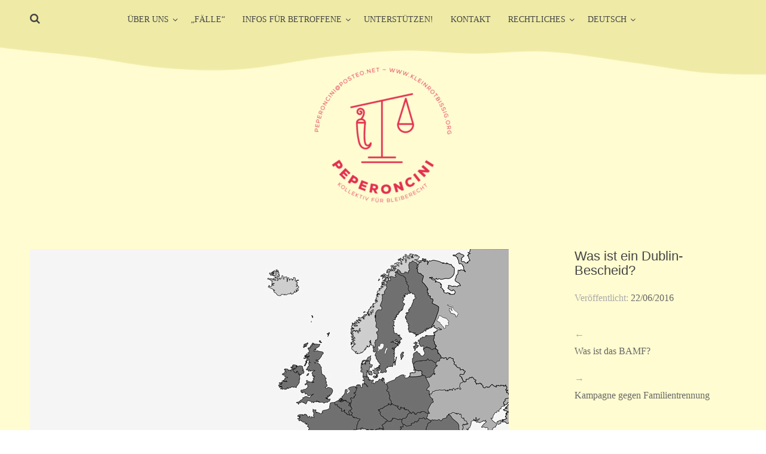

--- FILE ---
content_type: text/html; charset=UTF-8
request_url: https://www.kleinrotbissig.org/2016/06/was-ist-ein-dublin-bescheid/
body_size: 10513
content:
<!DOCTYPE html>
<html lang="de-DE">
<head>
<meta charset="UTF-8">
<meta name="viewport" content="width=device-width, initial-scale=1">
<link rel="profile" href="http://gmpg.org/xfn/11">
<link rel="pingback" href="https://www.kleinrotbissig.org/xmlrpc.php">

<meta name='robots' content='index, follow, max-image-preview:large, max-snippet:-1, max-video-preview:-1' />
	<style>img:is([sizes="auto" i], [sizes^="auto," i]) { contain-intrinsic-size: 3000px 1500px }</style>
	
	<!-- This site is optimized with the Yoast SEO plugin v26.7 - https://yoast.com/wordpress/plugins/seo/ -->
	<title>Was ist ein Dublin-Bescheid? - Peperoncini e.V.</title>
	<link rel="canonical" href="https://www.kleinrotbissig.org/2016/06/was-ist-ein-dublin-bescheid/" />
	<meta property="og:locale" content="de_DE" />
	<meta property="og:type" content="article" />
	<meta property="og:title" content="Was ist ein Dublin-Bescheid? - Peperoncini e.V." />
	<meta property="og:description" content="Der Begriff &#8222;Dublin-Bescheid&#8220; bezieht sich auf die Dublin-Verordnungen. Diese legen Kriterien und Verfahren fest, die innerhalb der EU die Zuständigkeit der Mitgliedsstaaten für einzelne Asylverfahren regeln. In der Regel gilt: Der Staat, in dem Geflüchtete zuerst Asyl beantragen (oft unfreiwillig) und ihre Fingerabdrücke abgegeben haben, ist für das Asylverfahren zuständig. Reist die betreffende Person weiter,&hellip;" />
	<meta property="og:url" content="https://www.kleinrotbissig.org/2016/06/was-ist-ein-dublin-bescheid/" />
	<meta property="og:site_name" content="Peperoncini e.V." />
	<meta property="article:published_time" content="2016-06-22T20:53:54+00:00" />
	<meta property="article:modified_time" content="2022-12-07T17:16:09+00:00" />
	<meta property="og:image" content="https://www.kleinrotbissig.org/wp-content/uploads/2016/06/Dublin_Regulation.jpg" />
	<meta property="og:image:width" content="800" />
	<meta property="og:image:height" content="450" />
	<meta property="og:image:type" content="image/jpeg" />
	<meta name="author" content="Admin" />
	<meta name="twitter:card" content="summary_large_image" />
	<meta name="twitter:label1" content="Verfasst von" />
	<meta name="twitter:data1" content="Admin" />
	<meta name="twitter:label2" content="Geschätzte Lesezeit" />
	<meta name="twitter:data2" content="1 Minute" />
	<script type="application/ld+json" class="yoast-schema-graph">{"@context":"https://schema.org","@graph":[{"@type":"Article","@id":"https://www.kleinrotbissig.org/2016/06/was-ist-ein-dublin-bescheid/#article","isPartOf":{"@id":"https://www.kleinrotbissig.org/2016/06/was-ist-ein-dublin-bescheid/"},"author":{"name":"Admin","@id":"https://www.kleinrotbissig.org/#/schema/person/fa699ad9755e9a630f0a743aa124e494"},"headline":"Was ist ein Dublin-Bescheid?","datePublished":"2016-06-22T20:53:54+00:00","dateModified":"2022-12-07T17:16:09+00:00","mainEntityOfPage":{"@id":"https://www.kleinrotbissig.org/2016/06/was-ist-ein-dublin-bescheid/"},"wordCount":194,"publisher":{"@id":"https://www.kleinrotbissig.org/#organization"},"image":{"@id":"https://www.kleinrotbissig.org/2016/06/was-ist-ein-dublin-bescheid/#primaryimage"},"thumbnailUrl":"https://www.kleinrotbissig.org/wp-content/uploads/2016/06/Dublin_Regulation.jpg","articleSection":["Unkategorisiert"],"inLanguage":"de"},{"@type":"WebPage","@id":"https://www.kleinrotbissig.org/2016/06/was-ist-ein-dublin-bescheid/","url":"https://www.kleinrotbissig.org/2016/06/was-ist-ein-dublin-bescheid/","name":"Was ist ein Dublin-Bescheid? - Peperoncini e.V.","isPartOf":{"@id":"https://www.kleinrotbissig.org/#website"},"primaryImageOfPage":{"@id":"https://www.kleinrotbissig.org/2016/06/was-ist-ein-dublin-bescheid/#primaryimage"},"image":{"@id":"https://www.kleinrotbissig.org/2016/06/was-ist-ein-dublin-bescheid/#primaryimage"},"thumbnailUrl":"https://www.kleinrotbissig.org/wp-content/uploads/2016/06/Dublin_Regulation.jpg","datePublished":"2016-06-22T20:53:54+00:00","dateModified":"2022-12-07T17:16:09+00:00","breadcrumb":{"@id":"https://www.kleinrotbissig.org/2016/06/was-ist-ein-dublin-bescheid/#breadcrumb"},"inLanguage":"de","potentialAction":[{"@type":"ReadAction","target":["https://www.kleinrotbissig.org/2016/06/was-ist-ein-dublin-bescheid/"]}]},{"@type":"ImageObject","inLanguage":"de","@id":"https://www.kleinrotbissig.org/2016/06/was-ist-ein-dublin-bescheid/#primaryimage","url":"https://www.kleinrotbissig.org/wp-content/uploads/2016/06/Dublin_Regulation.jpg","contentUrl":"https://www.kleinrotbissig.org/wp-content/uploads/2016/06/Dublin_Regulation.jpg","width":800,"height":450,"caption":"Quelle: CC-BY-SA-3.0 commons.wikimedia.org/wiki/User:Danlaycock, Ausschnitt verändert"},{"@type":"BreadcrumbList","@id":"https://www.kleinrotbissig.org/2016/06/was-ist-ein-dublin-bescheid/#breadcrumb","itemListElement":[{"@type":"ListItem","position":1,"name":"Startseite","item":"https://www.kleinrotbissig.org/"},{"@type":"ListItem","position":2,"name":"Was ist ein Dublin-Bescheid?"}]},{"@type":"WebSite","@id":"https://www.kleinrotbissig.org/#website","url":"https://www.kleinrotbissig.org/","name":"Peperoncini e.V.","description":"Klein. Rot. Bissig.","publisher":{"@id":"https://www.kleinrotbissig.org/#organization"},"potentialAction":[{"@type":"SearchAction","target":{"@type":"EntryPoint","urlTemplate":"https://www.kleinrotbissig.org/?s={search_term_string}"},"query-input":{"@type":"PropertyValueSpecification","valueRequired":true,"valueName":"search_term_string"}}],"inLanguage":"de"},{"@type":"Organization","@id":"https://www.kleinrotbissig.org/#organization","name":"Peperoncini e.V.","url":"https://www.kleinrotbissig.org/","logo":{"@type":"ImageObject","inLanguage":"de","@id":"https://www.kleinrotbissig.org/#/schema/logo/image/","url":"https://www.kleinrotbissig.org/wp-content/uploads/2025/12/cropped-cropped-cropped-Peperoncini-Logo-e1766256584876.png","contentUrl":"https://www.kleinrotbissig.org/wp-content/uploads/2025/12/cropped-cropped-cropped-Peperoncini-Logo-e1766256584876.png","width":256,"height":244,"caption":"Peperoncini e.V."},"image":{"@id":"https://www.kleinrotbissig.org/#/schema/logo/image/"},"sameAs":["https://www.instagram.com/peperoncini_leipzig"]},{"@type":"Person","@id":"https://www.kleinrotbissig.org/#/schema/person/fa699ad9755e9a630f0a743aa124e494","name":"Admin","url":"https://www.kleinrotbissig.org/author/masterchili/"}]}</script>
	<!-- / Yoast SEO plugin. -->


<link rel="alternate" type="application/rss+xml" title="Peperoncini e.V. &raquo; Feed" href="https://www.kleinrotbissig.org/feed/" />
<link rel="alternate" type="application/rss+xml" title="Peperoncini e.V. &raquo; Kommentar-Feed" href="https://www.kleinrotbissig.org/comments/feed/" />
<link rel="alternate" type="application/rss+xml" title="Peperoncini e.V. &raquo; Was ist ein Dublin-Bescheid?-Kommentar-Feed" href="https://www.kleinrotbissig.org/2016/06/was-ist-ein-dublin-bescheid/feed/" />
<script type="text/javascript">
/* <![CDATA[ */
window._wpemojiSettings = {"baseUrl":"https:\/\/s.w.org\/images\/core\/emoji\/16.0.1\/72x72\/","ext":".png","svgUrl":"https:\/\/s.w.org\/images\/core\/emoji\/16.0.1\/svg\/","svgExt":".svg","source":{"concatemoji":"https:\/\/www.kleinrotbissig.org\/wp-includes\/js\/wp-emoji-release.min.js?ver=6.8.3"}};
/*! This file is auto-generated */
!function(s,n){var o,i,e;function c(e){try{var t={supportTests:e,timestamp:(new Date).valueOf()};sessionStorage.setItem(o,JSON.stringify(t))}catch(e){}}function p(e,t,n){e.clearRect(0,0,e.canvas.width,e.canvas.height),e.fillText(t,0,0);var t=new Uint32Array(e.getImageData(0,0,e.canvas.width,e.canvas.height).data),a=(e.clearRect(0,0,e.canvas.width,e.canvas.height),e.fillText(n,0,0),new Uint32Array(e.getImageData(0,0,e.canvas.width,e.canvas.height).data));return t.every(function(e,t){return e===a[t]})}function u(e,t){e.clearRect(0,0,e.canvas.width,e.canvas.height),e.fillText(t,0,0);for(var n=e.getImageData(16,16,1,1),a=0;a<n.data.length;a++)if(0!==n.data[a])return!1;return!0}function f(e,t,n,a){switch(t){case"flag":return n(e,"\ud83c\udff3\ufe0f\u200d\u26a7\ufe0f","\ud83c\udff3\ufe0f\u200b\u26a7\ufe0f")?!1:!n(e,"\ud83c\udde8\ud83c\uddf6","\ud83c\udde8\u200b\ud83c\uddf6")&&!n(e,"\ud83c\udff4\udb40\udc67\udb40\udc62\udb40\udc65\udb40\udc6e\udb40\udc67\udb40\udc7f","\ud83c\udff4\u200b\udb40\udc67\u200b\udb40\udc62\u200b\udb40\udc65\u200b\udb40\udc6e\u200b\udb40\udc67\u200b\udb40\udc7f");case"emoji":return!a(e,"\ud83e\udedf")}return!1}function g(e,t,n,a){var r="undefined"!=typeof WorkerGlobalScope&&self instanceof WorkerGlobalScope?new OffscreenCanvas(300,150):s.createElement("canvas"),o=r.getContext("2d",{willReadFrequently:!0}),i=(o.textBaseline="top",o.font="600 32px Arial",{});return e.forEach(function(e){i[e]=t(o,e,n,a)}),i}function t(e){var t=s.createElement("script");t.src=e,t.defer=!0,s.head.appendChild(t)}"undefined"!=typeof Promise&&(o="wpEmojiSettingsSupports",i=["flag","emoji"],n.supports={everything:!0,everythingExceptFlag:!0},e=new Promise(function(e){s.addEventListener("DOMContentLoaded",e,{once:!0})}),new Promise(function(t){var n=function(){try{var e=JSON.parse(sessionStorage.getItem(o));if("object"==typeof e&&"number"==typeof e.timestamp&&(new Date).valueOf()<e.timestamp+604800&&"object"==typeof e.supportTests)return e.supportTests}catch(e){}return null}();if(!n){if("undefined"!=typeof Worker&&"undefined"!=typeof OffscreenCanvas&&"undefined"!=typeof URL&&URL.createObjectURL&&"undefined"!=typeof Blob)try{var e="postMessage("+g.toString()+"("+[JSON.stringify(i),f.toString(),p.toString(),u.toString()].join(",")+"));",a=new Blob([e],{type:"text/javascript"}),r=new Worker(URL.createObjectURL(a),{name:"wpTestEmojiSupports"});return void(r.onmessage=function(e){c(n=e.data),r.terminate(),t(n)})}catch(e){}c(n=g(i,f,p,u))}t(n)}).then(function(e){for(var t in e)n.supports[t]=e[t],n.supports.everything=n.supports.everything&&n.supports[t],"flag"!==t&&(n.supports.everythingExceptFlag=n.supports.everythingExceptFlag&&n.supports[t]);n.supports.everythingExceptFlag=n.supports.everythingExceptFlag&&!n.supports.flag,n.DOMReady=!1,n.readyCallback=function(){n.DOMReady=!0}}).then(function(){return e}).then(function(){var e;n.supports.everything||(n.readyCallback(),(e=n.source||{}).concatemoji?t(e.concatemoji):e.wpemoji&&e.twemoji&&(t(e.twemoji),t(e.wpemoji)))}))}((window,document),window._wpemojiSettings);
/* ]]> */
</script>
<style id='wp-emoji-styles-inline-css' type='text/css'>

	img.wp-smiley, img.emoji {
		display: inline !important;
		border: none !important;
		box-shadow: none !important;
		height: 1em !important;
		width: 1em !important;
		margin: 0 0.07em !important;
		vertical-align: -0.1em !important;
		background: none !important;
		padding: 0 !important;
	}
</style>
<link rel='stylesheet' id='wp-block-library-css' href='https://www.kleinrotbissig.org/wp-includes/css/dist/block-library/style.min.css?ver=6.8.3' type='text/css' media='all' />
<style id='classic-theme-styles-inline-css' type='text/css'>
/*! This file is auto-generated */
.wp-block-button__link{color:#fff;background-color:#32373c;border-radius:9999px;box-shadow:none;text-decoration:none;padding:calc(.667em + 2px) calc(1.333em + 2px);font-size:1.125em}.wp-block-file__button{background:#32373c;color:#fff;text-decoration:none}
</style>
<style id='global-styles-inline-css' type='text/css'>
:root{--wp--preset--aspect-ratio--square: 1;--wp--preset--aspect-ratio--4-3: 4/3;--wp--preset--aspect-ratio--3-4: 3/4;--wp--preset--aspect-ratio--3-2: 3/2;--wp--preset--aspect-ratio--2-3: 2/3;--wp--preset--aspect-ratio--16-9: 16/9;--wp--preset--aspect-ratio--9-16: 9/16;--wp--preset--color--black: #000000;--wp--preset--color--cyan-bluish-gray: #abb8c3;--wp--preset--color--white: #ffffff;--wp--preset--color--pale-pink: #f78da7;--wp--preset--color--vivid-red: #cf2e2e;--wp--preset--color--luminous-vivid-orange: #ff6900;--wp--preset--color--luminous-vivid-amber: #fcb900;--wp--preset--color--light-green-cyan: #7bdcb5;--wp--preset--color--vivid-green-cyan: #00d084;--wp--preset--color--pale-cyan-blue: #8ed1fc;--wp--preset--color--vivid-cyan-blue: #0693e3;--wp--preset--color--vivid-purple: #9b51e0;--wp--preset--gradient--vivid-cyan-blue-to-vivid-purple: linear-gradient(135deg,rgba(6,147,227,1) 0%,rgb(155,81,224) 100%);--wp--preset--gradient--light-green-cyan-to-vivid-green-cyan: linear-gradient(135deg,rgb(122,220,180) 0%,rgb(0,208,130) 100%);--wp--preset--gradient--luminous-vivid-amber-to-luminous-vivid-orange: linear-gradient(135deg,rgba(252,185,0,1) 0%,rgba(255,105,0,1) 100%);--wp--preset--gradient--luminous-vivid-orange-to-vivid-red: linear-gradient(135deg,rgba(255,105,0,1) 0%,rgb(207,46,46) 100%);--wp--preset--gradient--very-light-gray-to-cyan-bluish-gray: linear-gradient(135deg,rgb(238,238,238) 0%,rgb(169,184,195) 100%);--wp--preset--gradient--cool-to-warm-spectrum: linear-gradient(135deg,rgb(74,234,220) 0%,rgb(151,120,209) 20%,rgb(207,42,186) 40%,rgb(238,44,130) 60%,rgb(251,105,98) 80%,rgb(254,248,76) 100%);--wp--preset--gradient--blush-light-purple: linear-gradient(135deg,rgb(255,206,236) 0%,rgb(152,150,240) 100%);--wp--preset--gradient--blush-bordeaux: linear-gradient(135deg,rgb(254,205,165) 0%,rgb(254,45,45) 50%,rgb(107,0,62) 100%);--wp--preset--gradient--luminous-dusk: linear-gradient(135deg,rgb(255,203,112) 0%,rgb(199,81,192) 50%,rgb(65,88,208) 100%);--wp--preset--gradient--pale-ocean: linear-gradient(135deg,rgb(255,245,203) 0%,rgb(182,227,212) 50%,rgb(51,167,181) 100%);--wp--preset--gradient--electric-grass: linear-gradient(135deg,rgb(202,248,128) 0%,rgb(113,206,126) 100%);--wp--preset--gradient--midnight: linear-gradient(135deg,rgb(2,3,129) 0%,rgb(40,116,252) 100%);--wp--preset--font-size--small: 13px;--wp--preset--font-size--medium: 20px;--wp--preset--font-size--large: 36px;--wp--preset--font-size--x-large: 42px;--wp--preset--spacing--20: 0.44rem;--wp--preset--spacing--30: 0.67rem;--wp--preset--spacing--40: 1rem;--wp--preset--spacing--50: 1.5rem;--wp--preset--spacing--60: 2.25rem;--wp--preset--spacing--70: 3.38rem;--wp--preset--spacing--80: 5.06rem;--wp--preset--shadow--natural: 6px 6px 9px rgba(0, 0, 0, 0.2);--wp--preset--shadow--deep: 12px 12px 50px rgba(0, 0, 0, 0.4);--wp--preset--shadow--sharp: 6px 6px 0px rgba(0, 0, 0, 0.2);--wp--preset--shadow--outlined: 6px 6px 0px -3px rgba(255, 255, 255, 1), 6px 6px rgba(0, 0, 0, 1);--wp--preset--shadow--crisp: 6px 6px 0px rgba(0, 0, 0, 1);}:where(.is-layout-flex){gap: 0.5em;}:where(.is-layout-grid){gap: 0.5em;}body .is-layout-flex{display: flex;}.is-layout-flex{flex-wrap: wrap;align-items: center;}.is-layout-flex > :is(*, div){margin: 0;}body .is-layout-grid{display: grid;}.is-layout-grid > :is(*, div){margin: 0;}:where(.wp-block-columns.is-layout-flex){gap: 2em;}:where(.wp-block-columns.is-layout-grid){gap: 2em;}:where(.wp-block-post-template.is-layout-flex){gap: 1.25em;}:where(.wp-block-post-template.is-layout-grid){gap: 1.25em;}.has-black-color{color: var(--wp--preset--color--black) !important;}.has-cyan-bluish-gray-color{color: var(--wp--preset--color--cyan-bluish-gray) !important;}.has-white-color{color: var(--wp--preset--color--white) !important;}.has-pale-pink-color{color: var(--wp--preset--color--pale-pink) !important;}.has-vivid-red-color{color: var(--wp--preset--color--vivid-red) !important;}.has-luminous-vivid-orange-color{color: var(--wp--preset--color--luminous-vivid-orange) !important;}.has-luminous-vivid-amber-color{color: var(--wp--preset--color--luminous-vivid-amber) !important;}.has-light-green-cyan-color{color: var(--wp--preset--color--light-green-cyan) !important;}.has-vivid-green-cyan-color{color: var(--wp--preset--color--vivid-green-cyan) !important;}.has-pale-cyan-blue-color{color: var(--wp--preset--color--pale-cyan-blue) !important;}.has-vivid-cyan-blue-color{color: var(--wp--preset--color--vivid-cyan-blue) !important;}.has-vivid-purple-color{color: var(--wp--preset--color--vivid-purple) !important;}.has-black-background-color{background-color: var(--wp--preset--color--black) !important;}.has-cyan-bluish-gray-background-color{background-color: var(--wp--preset--color--cyan-bluish-gray) !important;}.has-white-background-color{background-color: var(--wp--preset--color--white) !important;}.has-pale-pink-background-color{background-color: var(--wp--preset--color--pale-pink) !important;}.has-vivid-red-background-color{background-color: var(--wp--preset--color--vivid-red) !important;}.has-luminous-vivid-orange-background-color{background-color: var(--wp--preset--color--luminous-vivid-orange) !important;}.has-luminous-vivid-amber-background-color{background-color: var(--wp--preset--color--luminous-vivid-amber) !important;}.has-light-green-cyan-background-color{background-color: var(--wp--preset--color--light-green-cyan) !important;}.has-vivid-green-cyan-background-color{background-color: var(--wp--preset--color--vivid-green-cyan) !important;}.has-pale-cyan-blue-background-color{background-color: var(--wp--preset--color--pale-cyan-blue) !important;}.has-vivid-cyan-blue-background-color{background-color: var(--wp--preset--color--vivid-cyan-blue) !important;}.has-vivid-purple-background-color{background-color: var(--wp--preset--color--vivid-purple) !important;}.has-black-border-color{border-color: var(--wp--preset--color--black) !important;}.has-cyan-bluish-gray-border-color{border-color: var(--wp--preset--color--cyan-bluish-gray) !important;}.has-white-border-color{border-color: var(--wp--preset--color--white) !important;}.has-pale-pink-border-color{border-color: var(--wp--preset--color--pale-pink) !important;}.has-vivid-red-border-color{border-color: var(--wp--preset--color--vivid-red) !important;}.has-luminous-vivid-orange-border-color{border-color: var(--wp--preset--color--luminous-vivid-orange) !important;}.has-luminous-vivid-amber-border-color{border-color: var(--wp--preset--color--luminous-vivid-amber) !important;}.has-light-green-cyan-border-color{border-color: var(--wp--preset--color--light-green-cyan) !important;}.has-vivid-green-cyan-border-color{border-color: var(--wp--preset--color--vivid-green-cyan) !important;}.has-pale-cyan-blue-border-color{border-color: var(--wp--preset--color--pale-cyan-blue) !important;}.has-vivid-cyan-blue-border-color{border-color: var(--wp--preset--color--vivid-cyan-blue) !important;}.has-vivid-purple-border-color{border-color: var(--wp--preset--color--vivid-purple) !important;}.has-vivid-cyan-blue-to-vivid-purple-gradient-background{background: var(--wp--preset--gradient--vivid-cyan-blue-to-vivid-purple) !important;}.has-light-green-cyan-to-vivid-green-cyan-gradient-background{background: var(--wp--preset--gradient--light-green-cyan-to-vivid-green-cyan) !important;}.has-luminous-vivid-amber-to-luminous-vivid-orange-gradient-background{background: var(--wp--preset--gradient--luminous-vivid-amber-to-luminous-vivid-orange) !important;}.has-luminous-vivid-orange-to-vivid-red-gradient-background{background: var(--wp--preset--gradient--luminous-vivid-orange-to-vivid-red) !important;}.has-very-light-gray-to-cyan-bluish-gray-gradient-background{background: var(--wp--preset--gradient--very-light-gray-to-cyan-bluish-gray) !important;}.has-cool-to-warm-spectrum-gradient-background{background: var(--wp--preset--gradient--cool-to-warm-spectrum) !important;}.has-blush-light-purple-gradient-background{background: var(--wp--preset--gradient--blush-light-purple) !important;}.has-blush-bordeaux-gradient-background{background: var(--wp--preset--gradient--blush-bordeaux) !important;}.has-luminous-dusk-gradient-background{background: var(--wp--preset--gradient--luminous-dusk) !important;}.has-pale-ocean-gradient-background{background: var(--wp--preset--gradient--pale-ocean) !important;}.has-electric-grass-gradient-background{background: var(--wp--preset--gradient--electric-grass) !important;}.has-midnight-gradient-background{background: var(--wp--preset--gradient--midnight) !important;}.has-small-font-size{font-size: var(--wp--preset--font-size--small) !important;}.has-medium-font-size{font-size: var(--wp--preset--font-size--medium) !important;}.has-large-font-size{font-size: var(--wp--preset--font-size--large) !important;}.has-x-large-font-size{font-size: var(--wp--preset--font-size--x-large) !important;}
:where(.wp-block-post-template.is-layout-flex){gap: 1.25em;}:where(.wp-block-post-template.is-layout-grid){gap: 1.25em;}
:where(.wp-block-columns.is-layout-flex){gap: 2em;}:where(.wp-block-columns.is-layout-grid){gap: 2em;}
:root :where(.wp-block-pullquote){font-size: 1.5em;line-height: 1.6;}
</style>
<link rel='stylesheet' id='advpsStyleSheet-css' href='https://www.kleinrotbissig.org/wp-content/plugins/advanced-post-slider/advps-style.css?ver=6.8.3' type='text/css' media='all' />
<link rel='stylesheet' id='silvia-plugins-style-css' href='https://www.kleinrotbissig.org/wp-content/themes/silvia/assets/css/plugins.min.css?ver=6.8.3' type='text/css' media='all' />
<link rel='stylesheet' id='silvia-style-css' href='https://www.kleinrotbissig.org/wp-content/themes/silvia/style.css?ver=6.8.3' type='text/css' media='all' />
<style id='silvia-style-inline-css' type='text/css'>
.social-links a:hover { background-color: #e9264f; } .menu-primary-items li a:hover, .menu-primary-items li.current-menu-item > a, .menu-primary-items li .sub-menu a:hover, .menu-primary-items li.menu-item-has-children:hover::after { color: #e9264f; } .menu-primary-items li a:hover, .menu-primary-items li.current-menu-item > a { border-color: #e9264f; } .single .entry-content a{ color: #e9264f; } .single .entry-content a:hover { color: #e9264f; } .page .entry-content a, .cat-links a { color: #e9264f; } .page .entry-content a:hover, .cat-links a:hover { color: #e9264f; } 
</style>
<script type="text/javascript" src="https://www.kleinrotbissig.org/wp-includes/js/jquery/jquery.min.js?ver=3.7.1" id="jquery-core-js"></script>
<script type="text/javascript" src="https://www.kleinrotbissig.org/wp-includes/js/jquery/jquery-migrate.min.js?ver=3.4.1" id="jquery-migrate-js"></script>
<script type="text/javascript" src="https://www.kleinrotbissig.org/wp-content/plugins/advanced-post-slider/js/advps.frnt.script.js?ver=6.8.3" id="advps_front_script-js"></script>
<script type="text/javascript" src="https://www.kleinrotbissig.org/wp-content/plugins/advanced-post-slider/bxslider/jquery.bxslider.min.js?ver=6.8.3" id="advps_jbx-js"></script>
<link rel="https://api.w.org/" href="https://www.kleinrotbissig.org/wp-json/" /><link rel="alternate" title="JSON" type="application/json" href="https://www.kleinrotbissig.org/wp-json/wp/v2/posts/552" /><link rel="EditURI" type="application/rsd+xml" title="RSD" href="https://www.kleinrotbissig.org/xmlrpc.php?rsd" />
<meta name="generator" content="WordPress 6.8.3" />
<link rel='shortlink' href='https://www.kleinrotbissig.org/?p=552' />
<link rel="alternate" title="oEmbed (JSON)" type="application/json+oembed" href="https://www.kleinrotbissig.org/wp-json/oembed/1.0/embed?url=https%3A%2F%2Fwww.kleinrotbissig.org%2F2016%2F06%2Fwas-ist-ein-dublin-bescheid%2F&#038;lang=de" />
<link rel="alternate" title="oEmbed (XML)" type="text/xml+oembed" href="https://www.kleinrotbissig.org/wp-json/oembed/1.0/embed?url=https%3A%2F%2Fwww.kleinrotbissig.org%2F2016%2F06%2Fwas-ist-ein-dublin-bescheid%2F&#038;format=xml&#038;lang=de" />
<style type="text/css" id="custom-background-css">
body.custom-background { background-image: url("https://www.kleinrotbissig.org/wp-content/uploads/2025/12/Hintergrund-e1766248261790.png"); background-position: center top; background-size: cover; background-repeat: repeat; background-attachment: scroll; }
</style>
	<link rel="icon" href="https://www.kleinrotbissig.org/wp-content/uploads/2025/12/cropped-cropped-Peperoncini-Logo-32x32.png" sizes="32x32" />
<link rel="icon" href="https://www.kleinrotbissig.org/wp-content/uploads/2025/12/cropped-cropped-Peperoncini-Logo-192x192.png" sizes="192x192" />
<link rel="apple-touch-icon" href="https://www.kleinrotbissig.org/wp-content/uploads/2025/12/cropped-cropped-Peperoncini-Logo-180x180.png" />
<meta name="msapplication-TileImage" content="https://www.kleinrotbissig.org/wp-content/uploads/2025/12/cropped-cropped-Peperoncini-Logo-270x270.png" />
</head>

<body class="wp-singular post-template-default single single-post postid-552 single-format-standard custom-background wp-custom-logo wp-theme-silvia layout-1c" itemscope itemtype="http://schema.org/Blog">

<div id="page" class="hfeed site">

	<div class="search-area">
		<div class="wide-container">
			<form method="get" class="searchform" action="https://www.kleinrotbissig.org/">
	<div>
		<input type="search" class="search-field field" placeholder="Suchen &hellip;" value="" name="s" title="Eingabe-Taste für Suche &hellip;" />
	</div>
</form>
		</div>
	</div>

	<header id="masthead" class="site-header" itemscope="itemscope" itemtype="http://schema.org/WPHeader">

		
<nav id="site-navigation" class="main-navigation" itemscope="itemscope" itemtype="http://schema.org/SiteNavigationElement">

	<div class="wide-container">

		<div class="menu-wrapper"><ul id="menu-primary-items" class="menu-primary-items"><li id="menu-item-2684" class="menu-item menu-item-type-post_type menu-item-object-page menu-item-has-children menu-item-2684"><a href="https://www.kleinrotbissig.org/konzept/">Über uns</a>
<ul class="sub-menu">
	<li id="menu-item-387" class="menu-item menu-item-type-post_type menu-item-object-page menu-item-387"><a href="https://www.kleinrotbissig.org/konzept/">Über uns</a></li>
	<li id="menu-item-2683" class="menu-item menu-item-type-post_type menu-item-object-page menu-item-2683"><a href="https://www.kleinrotbissig.org/was-wir-tun/">Was wir tun</a></li>
	<li id="menu-item-2691" class="menu-item menu-item-type-post_type menu-item-object-page menu-item-2691"><a href="https://www.kleinrotbissig.org/forderungen/">Forderungen</a></li>
	<li id="menu-item-2690" class="menu-item menu-item-type-post_type menu-item-object-page menu-item-2690"><a href="https://www.kleinrotbissig.org/vision-fuer-unsere-gesellschaft/">Vision für unsere Gesellschaft</a></li>
	<li id="menu-item-1760" class="menu-item menu-item-type-post_type menu-item-object-page menu-item-1760"><a href="https://www.kleinrotbissig.org/kampagnen-presse/">Kampagnen &#038; Presse</a></li>
</ul>
</li>
<li id="menu-item-393" class="menu-item menu-item-type-post_type_archive menu-item-object-cases menu-item-393"><a href="https://www.kleinrotbissig.org/cases/">&#8222;Fälle&#8220;</a></li>
<li id="menu-item-2680" class="menu-item menu-item-type-post_type menu-item-object-page menu-item-has-children menu-item-2680"><a href="https://www.kleinrotbissig.org/weitere-beratungsstellen/">Infos für Betroffene</a>
<ul class="sub-menu">
	<li id="menu-item-2693" class="menu-item menu-item-type-post_type menu-item-object-page menu-item-2693"><a href="https://www.kleinrotbissig.org/kontakt/finanzierungsanfragen-2/">Anfrage stellen</a></li>
	<li id="menu-item-2685" class="menu-item menu-item-type-post_type menu-item-object-page menu-item-2685"><a href="https://www.kleinrotbissig.org/weitere-beratungsstellen/">Weitere Beratungsstellen</a></li>
</ul>
</li>
<li id="menu-item-383" class="menu-item menu-item-type-post_type menu-item-object-page menu-item-383"><a href="https://www.kleinrotbissig.org/peperoncini-unterstuetzen/">Unterstützen!</a></li>
<li id="menu-item-386" class="menu-item menu-item-type-post_type menu-item-object-page menu-item-386"><a href="https://www.kleinrotbissig.org/kontakt/">Kontakt</a></li>
<li id="menu-item-1650" class="menu-item menu-item-type-post_type menu-item-object-page menu-item-has-children menu-item-1650"><a href="https://www.kleinrotbissig.org/impressum/">Rechtliches</a>
<ul class="sub-menu">
	<li id="menu-item-2035" class="menu-item menu-item-type-post_type menu-item-object-page menu-item-2035"><a href="https://www.kleinrotbissig.org/impressum/">Impressum</a></li>
	<li id="menu-item-1651" class="menu-item menu-item-type-post_type menu-item-object-page menu-item-1651"><a href="https://www.kleinrotbissig.org/satzung_peperoncini-ev/">Satzung</a></li>
	<li id="menu-item-1654" class="menu-item menu-item-type-post_type menu-item-object-page menu-item-1654"><a href="https://www.kleinrotbissig.org/datenschutz/">Datenschutzerklärung</a></li>
</ul>
</li>
<li id="menu-item-2489" class="pll-parent-menu-item menu-item menu-item-type-custom menu-item-object-custom current-menu-parent menu-item-has-children menu-item-2489"><a href="#pll_switcher">Deutsch</a>
<ul class="sub-menu">
	<li id="menu-item-2489-de" class="lang-item lang-item-78 lang-item-de current-lang lang-item-first menu-item menu-item-type-custom menu-item-object-custom menu-item-2489-de"><a href="https://www.kleinrotbissig.org/2016/06/was-ist-ein-dublin-bescheid/" hreflang="de-DE" lang="de-DE">Deutsch</a></li>
	<li id="menu-item-2489-en" class="lang-item lang-item-82 lang-item-en no-translation menu-item menu-item-type-custom menu-item-object-custom menu-item-2489-en"><a href="https://www.kleinrotbissig.org/en/" hreflang="en-US" lang="en-US">English</a></li>
	<li id="menu-item-2489-es" class="lang-item lang-item-86 lang-item-es no-translation menu-item menu-item-type-custom menu-item-object-custom menu-item-2489-es"><a href="https://www.kleinrotbissig.org/es/" hreflang="es-ES" lang="es-ES">Español</a></li>
	<li id="menu-item-2489-fr" class="lang-item lang-item-90 lang-item-fr no-translation menu-item menu-item-type-custom menu-item-object-custom menu-item-2489-fr"><a href="https://www.kleinrotbissig.org/fr/" hreflang="fr-FR" lang="fr-FR">Français</a></li>
	<li id="menu-item-2489-ar" class="lang-item lang-item-98 lang-item-ar no-translation menu-item menu-item-type-custom menu-item-object-custom menu-item-2489-ar"><a href="https://www.kleinrotbissig.org/ar/" hreflang="ar" lang="ar">العربية</a></li>
	<li id="menu-item-2489-ru" class="lang-item lang-item-149 lang-item-ru no-translation menu-item menu-item-type-custom menu-item-object-custom menu-item-2489-ru"><a href="https://www.kleinrotbissig.org/ru/" hreflang="ru-RU" lang="ru-RU">Русский</a></li>
	<li id="menu-item-2489-uk" class="lang-item lang-item-152 lang-item-uk no-translation menu-item menu-item-type-custom menu-item-object-custom menu-item-2489-uk"><a href="https://www.kleinrotbissig.org/uk/" hreflang="uk" lang="uk">Українська</a></li>
	<li id="menu-item-2489-tr" class="lang-item lang-item-168 lang-item-tr no-translation menu-item menu-item-type-custom menu-item-object-custom menu-item-2489-tr"><a href="https://www.kleinrotbissig.org/tr/" hreflang="tr-TR" lang="tr-TR">Türkçe</a></li>
	<li id="menu-item-2489-fa" class="lang-item lang-item-171 lang-item-fa no-translation menu-item menu-item-type-custom menu-item-object-custom menu-item-2489-fa"><a href="https://www.kleinrotbissig.org/fa/" hreflang="fa-IR" lang="fa-IR">فارسی</a></li>
	<li id="menu-item-2489-ka" class="lang-item lang-item-177 lang-item-ka no-translation menu-item menu-item-type-custom menu-item-object-custom menu-item-2489-ka"><a href="https://www.kleinrotbissig.org/ka/" hreflang="ka-GE" lang="ka-GE">ქართული</a></li>
	<li id="menu-item-2489-sr" class="lang-item lang-item-188 lang-item-sr no-translation menu-item menu-item-type-custom menu-item-object-custom menu-item-2489-sr"><a href="https://www.kleinrotbissig.org/sr/" hreflang="sr-RS" lang="sr-RS">Српски језик</a></li>
</ul>
</li>
</ul></div>
					<span class="search-toggle">
				<i class="fa fa-search"></i>
			</span>
		
	</div>

</nav><!-- #site-navigation -->

		<div class="site-branding">
			<div class="wide-container">
				<div id="logo" itemscope itemtype="http://schema.org/Brand">
<a href="https://www.kleinrotbissig.org" itemprop="url" rel="home">
<img itemprop="logo" src="https://www.kleinrotbissig.org/wp-content/uploads/2025/12/cropped-cropped-cropped-Peperoncini-Logo-e1766256584876.png" alt="Peperoncini e.V." />
</a>
</div>
			</div>
		</div>

	</header><!-- #masthead -->

	<div id="content" class="site-content">
		<div class="wide-container">

	
	<div id="primary" class="content-area">
		<main id="main" class="site-main" role="main" >

			
				<article id="post-552" class="post-552 post type-post status-publish format-standard has-post-thumbnail hentry category-unkategorisiert entry" itemscope="itemscope" itemtype="http://schema.org/BlogPosting" itemprop="blogPost">

	<div class="entry-post">

		<div class="entry-content" itemprop="articleBody">

							<span class="thumbnail-link">
					<img width="800" height="450" src="https://www.kleinrotbissig.org/wp-content/uploads/2016/06/Dublin_Regulation.jpg" class="entry-thumbnail wp-post-image" alt="Was ist ein Dublin-Bescheid?" decoding="async" fetchpriority="high" srcset="https://www.kleinrotbissig.org/wp-content/uploads/2016/06/Dublin_Regulation.jpg 800w, https://www.kleinrotbissig.org/wp-content/uploads/2016/06/Dublin_Regulation-230x129.jpg 230w" sizes="(max-width: 800px) 100vw, 800px" itemprop="image" />				</span>
			
			<p>Der Begriff &#8222;Dublin-Bescheid&#8220; bezieht sich auf die Dublin-Verordnungen. Diese legen Kriterien und Verfahren fest, die innerhalb der EU die Zuständigkeit der Mitgliedsstaaten für einzelne Asylverfahren regeln. In der Regel gilt: Der Staat, in dem Geflüchtete zuerst Asyl beantragen (oft unfreiwillig) und ihre Fingerabdrücke abgegeben haben, ist für das Asylverfahren zuständig. Reist die betreffende Person weiter, um dort ihr Asylverfahren zu beginnen, erhält sie oft nach einiger Zeit einen Dublin-Bescheid. Er kündigt die Abschiebung in den zuständigen EU-Staat an. Dagegen kann geklagt werden: Unter bestimmten Umständen muss die Zuständigkeit auf Deutschland übergehen. Mehr zum Thema <a href="http://saechsischer-fluechtlingsrat.de/flucht-und-asyl/situation-in-sachsen-in-der-brd-und-eu/dublin-ii/">hier</a> vom Sächsischen Flüchtlingsrat.</p>
<p>Wir von Peperoncini stehen dem Dublin-System sehr kritisch gegenüber. Offensichtlich bevorzugt die Regelung in sozialstaatlicher Hinsicht Staaten wie Deutschland, die nicht direkt an der EU-Außengrenze liegen. Die Situation für Geflüchtete in Ländern wie Griechenland, Ungarn oder Bulgarien ist oft katastrophal (schlechter oder gar kein Wohnraum, wenig Zugang zu Sozialleistungen, unzulängliche Gesundheitsversorgung). Oft landen Menschen, die in der EU Schutz suchen, auf der Straße. <a href="https://www.wir-treten-ein.de/hintergrund/">Hier</a> eine Kritik und Verbesserungsvorschläge von Pro Asyl.</p>
			
		</div>

		
		<div class="related-posts">
			<h3>Das könnte dich auch interessieren &hellip;</h3>
			<ul>
									<li>
												<h2 class="entry-title"><a href="https://www.kleinrotbissig.org/2017/04/la-tunisie-prison-ciel-ouvert-pour-homosexuels/" rel="bookmark">La Tunisie, prison à ciel ouvert pour homosexuels</a></h2>					</li>
									<li>
													<a class="thumbnail-link" href="https://www.kleinrotbissig.org/2017/03/%d8%aa%d9%88%d9%86%d8%b3-%d8%b3%d8%ac%d9%86-%d9%85%d9%81%d8%aa%d9%88%d8%ad-%d9%84%d9%84%d8%b4%d9%88%d8%a7%d9%86-%d8%ac%d9%86%d8%b3%d9%8a%d8%a7/"><img width="216" height="144" src="https://www.kleinrotbissig.org/wp-content/uploads/2017/02/index-1.jpg" class="related-thumbnail wp-post-image" alt="تونس سجن مفتوح للشوان جنسيا" decoding="async" srcset="https://www.kleinrotbissig.org/wp-content/uploads/2017/02/index-1.jpg 216w, https://www.kleinrotbissig.org/wp-content/uploads/2017/02/index-1-194x129.jpg 194w" sizes="(max-width: 216px) 100vw, 216px" itemprop="image" /></a>
												<h2 class="entry-title"><a href="https://www.kleinrotbissig.org/2017/03/%d8%aa%d9%88%d9%86%d8%b3-%d8%b3%d8%ac%d9%86-%d9%85%d9%81%d8%aa%d9%88%d8%ad-%d9%84%d9%84%d8%b4%d9%88%d8%a7%d9%86-%d8%ac%d9%86%d8%b3%d9%8a%d8%a7/" rel="bookmark">تونس سجن مفتوح للشوان جنسيا</a></h2>					</li>
									<li>
													<a class="thumbnail-link" href="https://www.kleinrotbissig.org/2016/06/migazin-ueber-frau-d/"><img width="800" height="450" src="https://www.kleinrotbissig.org/wp-content/uploads/2016/06/migazin_teaser.jpg" class="related-thumbnail wp-post-image" alt="MiGAZIN berichtet über Frau D." decoding="async" srcset="https://www.kleinrotbissig.org/wp-content/uploads/2016/06/migazin_teaser.jpg 800w, https://www.kleinrotbissig.org/wp-content/uploads/2016/06/migazin_teaser-230x129.jpg 230w" sizes="(max-width: 800px) 100vw, 800px" itemprop="image" /></a>
												<h2 class="entry-title"><a href="https://www.kleinrotbissig.org/2016/06/migazin-ueber-frau-d/" rel="bookmark">MiGAZIN berichtet über Frau D.</a></h2>					</li>
							</ul>
		</div>

	
		
	</div>

	<div class="entry-meta">
		<h1 class="entry-title" itemprop="headline">Was ist ein Dublin-Bescheid?</h1>		
			<time class="entry-date published entry-side" datetime="2016-06-22T22:53:54+02:00" itemprop="datePublished">Veröffentlicht: <span>22/06/2016</span></time>
	
	
						
	
			
	<div class="loop-nav">
		<div class="prev">&larr; <a href="https://www.kleinrotbissig.org/2016/06/was-ist-das-bamf/" rel="prev">Was ist das BAMF?</a></div>		<div class="next">&rarr; <a href="https://www.kleinrotbissig.org/2016/06/kampagne-gegen-familientrennung/" rel="next">Kampagne gegen Familientrennung</a></div>	</div><!-- .loop-nav -->

	</div>

</article><!-- #post-## -->

			
		</main><!-- #main -->
	</div><!-- #primary -->

		</div><!-- .wide-container -->
	</div><!-- #content -->

	<footer id="colophon" class="site-footer" itemscope="itemscope" itemtype="http://schema.org/WPFooter">
		<div class="wide-container">

			<div class="site-info">
				<p class="copyright"><a href="https://www.kleinrotbissig.org">Peperoncini 2017</a></p>			</div><!-- .site-info -->

			<div class="social-links"></div>
		</div>
	</footer><!-- #colophon -->

</div><!-- #page -->

<script type="speculationrules">
{"prefetch":[{"source":"document","where":{"and":[{"href_matches":"\/*"},{"not":{"href_matches":["\/wp-*.php","\/wp-admin\/*","\/wp-content\/uploads\/*","\/wp-content\/*","\/wp-content\/plugins\/*","\/wp-content\/themes\/silvia\/*","\/*\\?(.+)"]}},{"not":{"selector_matches":"a[rel~=\"nofollow\"]"}},{"not":{"selector_matches":".no-prefetch, .no-prefetch a"}}]},"eagerness":"conservative"}]}
</script>
	<script>
		jQuery( document ).ready( function( $ ){
			$( ".gallery-icon a[href$='.jpg'], .gallery-icon a[href$='.jpeg'], .gallery-icon a[href$='.png'], .gallery-icon a[href$='.gif']" ).magnificPopup({
				type: 'image',
				gallery: {
					enabled: true
				}
			});
		});
	</script>
	<script type="text/javascript" src="https://www.kleinrotbissig.org/wp-content/themes/silvia/assets/js/plugins.min.js" id="silvia-plugins-js"></script>
<script type="text/javascript" src="https://www.kleinrotbissig.org/wp-content/themes/silvia/assets/js/main.js" id="silvia-main-js"></script>

</body>
</html>


--- FILE ---
content_type: text/css
request_url: https://www.kleinrotbissig.org/wp-content/themes/silvia/style.css?ver=6.8.3
body_size: 11312
content:
@charset "UTF-8";
/*!
 * Theme Name: Silvia
 * Theme URI: https://www.theme-junkie.com/themes/silvia/
 * Description: Silvia is a light, bright and beautiful photography WordPress theme. It’s ideal for website focused on photography, graphic design, fashion, art, architecture, interior design, and other creative fields! Key features are responsive, retina support, fast load and SEO friendly with Schema.org markup. The theme options are powered by easy-to-use Customizer, allows you to modify various options including colors, typography, layout, etc. It also smoothly integrated with Jetpack and Polylang plugin. Demo: http://demo.theme-junkie.com/silvia
 * Version: 1.1.1
 * Author: Theme Junkie
 * Author URI: https://www.theme-junkie.com/
 * Tags: grid-layout, three-columns, one-column, two-columns, left-sidebar, right-sidebar, custom-background, custom-menu, editor-style, threaded-comments, translation-ready, theme-options, photography
 * Text Domain: silvia
 *
 * License: GNU General Public License v2.0 or later
 * License URI: http://www.gnu.org/licenses/gpl-2.0.html
 *
 * Silvia WordPress Theme, Copyright 2015 - 2019 https://www.theme-junkie.com/
 * Silvia is distributed under the terms of the GNU GPL
 *
 * Please DO NOT EDIT THIS FILE, if you want to customize the styles, you can create a child theme
 * See: http://codex.wordpress.org/Child_Themes
 */
/*------------------------------------*
    $CONTENTS
*------------------------------------*/
/**
 * BASE
 * - NORMALIZE
 * - LAYOUTS
 * - MAIN
 * - SHARED
 * - TYPOGRAPHY
 * - FORMS
 *
 * SHARED
 * - HEADER
 * - NAVIGATIONS
 * - CONTENTS
 * - SIDEBAR
 * - FOOTER
 * - COMMENTS
 */
/*------------------------------------*
	$NORMALIZE
*------------------------------------*/
/*! normalize.css v8.0.1 | MIT License | github.com/necolas/normalize.css */
/* Document
   ========================================================================== */
/**
 * 1. Correct the line height in all browsers.
 * 2. Prevent adjustments of font size after orientation changes in iOS.
 */
html {
  line-height: 1.15;
  /* 1 */
  -webkit-text-size-adjust: 100%;
  /* 2 */
}

/* Sections
   ========================================================================== */
/**
 * Remove the margin in all browsers.
 */
body {
  margin: 0;
}

/**
 * Render the `main` element consistently in IE.
 */
main {
  display: block;
}

/**
 * Correct the font size and margin on `h1` elements within `section` and
 * `article` contexts in Chrome, Firefox, and Safari.
 */
h1 {
  font-size: 2em;
  margin: 0.67em 0;
}

/* Grouping content
   ========================================================================== */
/**
 * 1. Add the correct box sizing in Firefox.
 * 2. Show the overflow in Edge and IE.
 */
hr {
  box-sizing: content-box;
  /* 1 */
  height: 0;
  /* 1 */
  overflow: visible;
  /* 2 */
}

/**
 * 1. Correct the inheritance and scaling of font size in all browsers.
 * 2. Correct the odd `em` font sizing in all browsers.
 */
pre {
  font-family: monospace, monospace;
  /* 1 */
  font-size: 1em;
  /* 2 */
}

/* Text-level semantics
   ========================================================================== */
/**
 * Remove the gray background on active links in IE 10.
 */
a {
  background-color: transparent;
}

/**
 * 1. Remove the bottom border in Chrome 57-
 * 2. Add the correct text decoration in Chrome, Edge, IE, Opera, and Safari.
 */
abbr[title] {
  border-bottom: none;
  /* 1 */
  text-decoration: underline;
  /* 2 */
  text-decoration: underline dotted;
  /* 2 */
}

/**
 * Add the correct font weight in Chrome, Edge, and Safari.
 */
b,
strong {
  font-weight: bolder;
}

/**
 * 1. Correct the inheritance and scaling of font size in all browsers.
 * 2. Correct the odd `em` font sizing in all browsers.
 */
code,
kbd,
samp {
  font-family: monospace, monospace;
  /* 1 */
  font-size: 1em;
  /* 2 */
}

/**
 * Add the correct font size in all browsers.
 */
small {
  font-size: 80%;
}

/**
 * Prevent `sub` and `sup` elements from affecting the line height in
 * all browsers.
 */
sub,
sup {
  font-size: 75%;
  line-height: 0;
  position: relative;
  vertical-align: baseline;
}

sub {
  bottom: -0.25em;
}

sup {
  top: -0.5em;
}

/* Embedded content
   ========================================================================== */
/**
 * Remove the border on images inside links in IE 10.
 */
img {
  border-style: none;
}

/* Forms
   ========================================================================== */
/**
 * 1. Change the font styles in all browsers.
 * 2. Remove the margin in Firefox and Safari.
 */
button,
input,
optgroup,
select,
textarea {
  font-family: inherit;
  /* 1 */
  font-size: 100%;
  /* 1 */
  line-height: 1.15;
  /* 1 */
  margin: 0;
  /* 2 */
}

/**
 * Show the overflow in IE.
 * 1. Show the overflow in Edge.
 */
button,
input {
  /* 1 */
  overflow: visible;
}

/**
 * Remove the inheritance of text transform in Edge, Firefox, and IE.
 * 1. Remove the inheritance of text transform in Firefox.
 */
button,
select {
  /* 1 */
  text-transform: none;
}

/**
 * Correct the inability to style clickable types in iOS and Safari.
 */
button,
[type="button"],
[type="reset"],
[type="submit"] {
  -webkit-appearance: button;
}

/**
 * Remove the inner border and padding in Firefox.
 */
button::-moz-focus-inner,
[type="button"]::-moz-focus-inner,
[type="reset"]::-moz-focus-inner,
[type="submit"]::-moz-focus-inner {
  border-style: none;
  padding: 0;
}

/**
 * Restore the focus styles unset by the previous rule.
 */
button:-moz-focusring,
[type="button"]:-moz-focusring,
[type="reset"]:-moz-focusring,
[type="submit"]:-moz-focusring {
  outline: 1px dotted ButtonText;
}

/**
 * Correct the padding in Firefox.
 */
fieldset {
  padding: 0.35em 0.75em 0.625em;
}

/**
 * 1. Correct the text wrapping in Edge and IE.
 * 2. Correct the color inheritance from `fieldset` elements in IE.
 * 3. Remove the padding so developers are not caught out when they zero out
 *    `fieldset` elements in all browsers.
 */
legend {
  box-sizing: border-box;
  /* 1 */
  color: inherit;
  /* 2 */
  display: table;
  /* 1 */
  max-width: 100%;
  /* 1 */
  padding: 0;
  /* 3 */
  white-space: normal;
  /* 1 */
}

/**
 * Add the correct vertical alignment in Chrome, Firefox, and Opera.
 */
progress {
  vertical-align: baseline;
}

/**
 * Remove the default vertical scrollbar in IE 10+.
 */
textarea {
  overflow: auto;
}

/**
 * 1. Add the correct box sizing in IE 10.
 * 2. Remove the padding in IE 10.
 */
[type="checkbox"],
[type="radio"] {
  box-sizing: border-box;
  /* 1 */
  padding: 0;
  /* 2 */
}

/**
 * Correct the cursor style of increment and decrement buttons in Chrome.
 */
[type="number"]::-webkit-inner-spin-button,
[type="number"]::-webkit-outer-spin-button {
  height: auto;
}

/**
 * 1. Correct the odd appearance in Chrome and Safari.
 * 2. Correct the outline style in Safari.
 */
[type="search"] {
  -webkit-appearance: textfield;
  /* 1 */
  outline-offset: -2px;
  /* 2 */
}

/**
 * Remove the inner padding in Chrome and Safari on macOS.
 */
[type="search"]::-webkit-search-decoration {
  -webkit-appearance: none;
}

/**
 * 1. Correct the inability to style clickable types in iOS and Safari.
 * 2. Change font properties to `inherit` in Safari.
 */
::-webkit-file-upload-button {
  -webkit-appearance: button;
  /* 1 */
  font: inherit;
  /* 2 */
}

/* Interactive
   ========================================================================== */
/*
 * Add the correct display in Edge, IE 10+, and Firefox.
 */
details {
  display: block;
}

/*
 * Add the correct display in all browsers.
 */
summary {
  display: list-item;
}

/* Misc
   ========================================================================== */
/**
 * Add the correct display in IE 10+.
 */
template {
  display: none;
}

/**
 * Add the correct display in IE 10.
 */
[hidden] {
  display: none;
}

/*------------------------------------*
	$LAYOUTS
*------------------------------------*/
.wide-container {
  max-width: 1220px;
  margin-left: auto;
  margin-right: auto;
  padding: 0 20px;
}

.wide-container:after {
  content: " ";
  display: block;
  clear: both;
}

.container {
  max-width: 940px;
  margin-left: auto;
  margin-right: auto;
}

.container:after {
  content: " ";
  display: block;
  clear: both;
}

@media (min-width: 240px) and (max-width: 1170px) {
  .container {
    padding: 0 30px;
  }
}

@media (min-width: 768px) {
  .content-area {
    width: 65.6108597285%;
    float: left;
    margin-right: 3.1674208145%;
  }
  .widget-area {
    width: 31.221719457%;
    float: right;
    margin-right: 0;
  }
}

.layout-2c-r .content-area {
  float: right;
  margin-right: 0;
}

.layout-2c-r .widget-area {
  float: left;
  margin-right: 3.1674208145%;
}

.layout-1c .content-area {
  margin-right: 0;
  width: 100%;
}

/*------------------------------------*
	$MAIN
*------------------------------------*/
*,
*:before,
*:after {
  box-sizing: border-box;
}

* html {
  font-size: 112.5%;
}

html {
  min-height: 100%;
}

body {
  font-family: "Crimson Text", serif;
  font-size: 18px;
  font-weight: 400;
  font-style: normal;
  line-height: 1.5em;
  color: #454545;
  background: #fff;
  -webkit-font-smoothing: antialiased;
  -moz-osx-font-smoothing: grayscale;
}

/**
 * Selection Color.
 */
::selection {
  color: #fff;
  background: #2196F3;
  text-shadow: none;
}

::-moz-selection {
  color: #fff;
  background: #2196F3;
  text-shadow: none;
}

/*------------------------------------*
	$SHARED
*------------------------------------*/
figure > img {
  display: block;
}

img {
  max-width: 100%;
  height: auto;
}

img[class*="align"],
img[class*="attachment-"] {
  height: auto;
}

.wp-caption {
  max-width: 100%;
  margin: 0;
  margin-bottom: 24px;
}

.wp-caption img[class*="wp-image-"] {
  display: block;
  margin-bottom: 5px;
}

.wp-caption-text {
  font-size: 16px;
  font-style: italic;
  color: #999;
}

.wp-smiley {
  margin-top: 0;
  margin-bottom: 0;
  padding: 0;
  border: 0;
}

embed,
iframe,
object {
  width: 100%;
  max-width: 100%;
}

.alignleft {
  float: left;
  margin-right: 1.5em;
}

.alignright {
  float: right;
  margin-left: 1.5em;
}

.aligncenter {
  clear: both;
}

.alignnone {
  display: block;
}

.screen-reader-text {
  position: absolute;
  clip: rect(1px, 1px, 1px, 1px);
}

/**
 * Basic table style
 */
table {
  width: 100%;
  margin-bottom: 2.618em;
}

table th,
table td {
  padding: 10px;
  text-align: left;
  vertical-align: top;
  border-bottom: 1px solid #e8e4e3;
}

table th {
  text-transform: uppercase;
  border-bottom: 1px solid #e8e4e3;
}

table tr th:first-child,
table tr td:first-child {
  padding-left: 0;
}

table tr th:last-child,
table tr td:last-child {
  padding-right: 0;
}

table tfoot td {
  border-bottom: 0;
}

.sticky,
.bypostauthor {
  font-size: inherit;
}

/**
 * Gallery
 * Taken from Twenty Fourteen theme.
 */
.gallery {
  margin-bottom: 20px;
}

.gallery-item {
  position: relative;
  float: left;
  overflow: hidden;
  margin: 0 4px 4px 0;
}

.gallery-icon a,
.gallery-icon img {
  display: block;
}

.gallery-columns-1 .gallery-item {
  max-width: 100%;
}

.gallery-columns-2 .gallery-item {
  max-width: 48%;
  max-width: -webkit-calc(50% - 4px);
  max-width: calc(50% - 4px);
}

.gallery-columns-3 .gallery-item {
  max-width: 32%;
  max-width: -webkit-calc(33.3% - 4px);
  max-width: calc(33.3% - 4px);
}

.gallery-columns-4 .gallery-item {
  max-width: 23%;
  max-width: -webkit-calc(25% - 4px);
  max-width: calc(25% - 4px);
}

.gallery-columns-5 .gallery-item {
  max-width: 19%;
  max-width: -webkit-calc(20% - 4px);
  max-width: calc(20% - 4px);
}

.gallery-columns-6 .gallery-item {
  max-width: 15%;
  max-width: -webkit-calc(16.7% - 4px);
  max-width: calc(16.7% - 4px);
}

.gallery-columns-7 .gallery-item {
  max-width: 13%;
  max-width: -webkit-calc(14.28% - 4px);
  max-width: calc(14.28% - 4px);
}

.gallery-columns-8 .gallery-item {
  max-width: 11%;
  max-width: -webkit-calc(12.5% - 4px);
  max-width: calc(12.5% - 4px);
}

.gallery-columns-9 .gallery-item {
  max-width: 9%;
  max-width: -webkit-calc(11.1% - 4px);
  max-width: calc(11.1% - 4px);
}

.gallery-columns-1 .gallery-item:nth-of-type(1n),
.gallery-columns-2 .gallery-item:nth-of-type(2n),
.gallery-columns-3 .gallery-item:nth-of-type(3n),
.gallery-columns-4 .gallery-item:nth-of-type(4n),
.gallery-columns-5 .gallery-item:nth-of-type(5n),
.gallery-columns-6 .gallery-item:nth-of-type(6n),
.gallery-columns-7 .gallery-item:nth-of-type(7n),
.gallery-columns-8 .gallery-item:nth-of-type(8n),
.gallery-columns-9 .gallery-item:nth-of-type(9n) {
  margin-right: 0;
}

.gallery-columns-1.gallery-size-medium figure.gallery-item:nth-of-type(1n+1),
.gallery-columns-1.gallery-size-thumbnail figure.gallery-item:nth-of-type(1n+1),
.gallery-columns-2.gallery-size-thumbnail figure.gallery-item:nth-of-type(2n+1),
.gallery-columns-3.gallery-size-thumbnail figure.gallery-item:nth-of-type(3n+1) {
  clear: left;
}

.gallery-caption {
  font-size: 14px;
  line-height: 1.3;
  position: absolute;
  bottom: 0;
  left: 0;
  box-sizing: border-box;
  width: 100%;
  max-height: 50%;
  margin: 0;
  padding: 2px 8px;
  text-align: left;
  opacity: 0;
  color: #fff;
  background-color: #000;
  background-color: rgba(0, 0, 0, 0.7);
}

.gallery-caption:before {
  position: absolute;
  top: 0;
  left: 0;
  width: 100%;
  height: 100%;
  min-height: 50px;
  content: "";
}

.gallery-item:hover .gallery-caption {
  opacity: 0;
}

@media (min-width: 767px) {
  .gallery-item:hover .gallery-caption {
    opacity: 1;
  }
}

.gallery-columns-7 .gallery-caption,
.gallery-columns-8 .gallery-caption,
.gallery-columns-9 .gallery-caption {
  display: none;
}

.gallery, .single .hentry, .related-posts ul, .widget_archive,
.widget_categories, .widget_archive li,
.widget_categories li, .widget_recent_entries li, .site-footer, .comment-container {
  *zoom: 1;
}

.gallery:before, .single .hentry:before, .related-posts ul:before, .widget_archive:before,
.widget_categories:before, .widget_archive li:before,
.widget_categories li:before, .widget_recent_entries li:before, .site-footer:before, .comment-container:before, .gallery:after, .single .hentry:after, .related-posts ul:after, .widget_archive:after,
.widget_categories:after, .widget_archive li:after,
.widget_categories li:after, .widget_recent_entries li:after, .site-footer:after, .comment-container:after {
  content: "";
  display: table;
}

.gallery:after, .single .hentry:after, .related-posts ul:after, .widget_archive:after,
.widget_categories:after, .widget_archive li:after,
.widget_categories li:after, .widget_recent_entries li:after, .site-footer:after, .comment-container:after {
  clear: both;
}

.menu-primary-items .sub-menu, .related-posts ul, .widget ul, .commentlist {
  list-style: none;
  margin: 0;
  padding: 0;
}

.menu-primary-items {
  list-style: none;
  margin: 0;
  padding: 0;
}

.menu-primary-items > li {
  display: inline-block;
  padding-right: 5px;
  padding-left: 5px;
}

.menu-primary-items a {
  display: block;
}

.aligncenter {
  display: block;
  margin-left: auto;
  margin-right: auto;
}

/*------------------------------------*
	$TYPOGRAPHY
*------------------------------------*/
/**
 * Set link colors.
 */
a {
  transition: all 200ms ease-in-out 0s;
  text-decoration: none;
  color: #2196F3;
}

a:visited {
  color: #0d8aee;
}

a:hover, a:visited:hover {
  text-decoration: none;
  color: #51adf6;
}

/**
 * Headings.
 */
h1,
h2,
h3,
h4,
h5,
h6 {
  font-family: "Oswald", sans-serif;
  font-weight: 400;
  font-style: normal;
  margin: 13.5px 0;
  color: #454545;
}

h1,
.h1 {
  font-size: 36px;
  line-height: 1.1em;
}

h2,
.h2 {
  font-size: 30px;
  line-height: 1.1em;
}

h3,
.h3 {
  font-size: 24px;
  line-height: 1.3em;
}

h4,
.h4 {
  font-size: 20px;
  line-height: 1.3em;
}

h5,
.h5 {
  font-size: 16px;
}

h6,
.h6 {
  font-size: 14px;
}

/**
 * Text elements.
 */
p {
  margin: 0 0 27px;
}

abbr[title],
dfn[title] {
  cursor: help;
}

del {
  vertical-align: baseline;
  text-decoration: line-through;
  color: #aaa;
}

code,
kbd,
pre,
samp {
  font-size: 16px;
}

pre {
  margin: 27px 0;
  padding: 27px;
  color: #2080ad;
  background-color: #fafafa;
}

code {
  color: #2080ad;
}

ins {
  text-decoration: none;
  background: #fff9c0;
}

blockquote {
  font-style: italic;
  margin: 27px 40px;
  padding-left: 20px;
  color: #777;
  border-left: 3px solid #2196F3;
}

blockquote cite {
  position: relative;
  display: block;
  padding: 10px 0 0 20px;
  color: #555;
}

blockquote cite:before {
  position: absolute;
  left: 0;
  content: "\2014";
}

q:before,
q:after,
blockquote:before,
blockquote:after {
  content: "";
}

address {
  display: block;
  margin: 0 0 27px;
}

ul,
ol {
  margin: 18px 0;
  padding: 0 0 0 27px;
}

ul {
  list-style: disc;
}

ol {
  list-style-type: decimal;
}

ol ol {
  list-style: upper-alpha;
}

ol ol ol {
  list-style: lower-roman;
}

ol ol ol ol {
  list-style: lower-alpha;
}

li ul,
li ol {
  margin: 0;
}

dl {
  margin: 27px;
}

dt {
  font-weight: 700;
}

dd {
  margin-bottom: 27px;
}

hr {
  clear: both;
  height: 1px;
  min-height: 0;
  margin: 27px 0;
  border-top: 1px solid #e9e9e9;
  border-right: 0;
  border-bottom: 0;
  border-left: 0;
}

hr.dotted {
  border-style: dotted;
}

hr.dashed {
  border-style: dashed;
}

hr.blackborder {
  border-color: #000;
}

hr.whiteborder {
  border-color: #fff;
}

/**
 * Print styles.
 */
@media print {
  * {
    color: #000 !important;
    background: transparent !important;
    box-shadow: none !important;
    text-shadow: none !important;
  }
  a,
  a:visited {
    text-decoration: underline;
  }
  a[href]:after {
    content: " (" attr(href) ")";
  }
  abbr[title]:after {
    content: " (" attr(title) ")";
  }
  .ir a:after,
  a[href^="javascript:"]:after,
  a[href^="#"]:after {
    content: "";
  }
  pre,
  blockquote {
    border: 1px solid #999;
    page-break-inside: avoid;
  }
  thead {
    display: table-header-group;
  }
  tr,
  img {
    page-break-inside: avoid;
  }
  img {
    max-width: 100% !important;
  }
  @page {
    margin: .5cm;
  }
  p,
  h2,
  h3 {
    orphans: 3;
    widows: 3;
  }
  h2,
  h3 {
    page-break-after: avoid;
  }
}

/*------------------------------------*
	$FORMS
*------------------------------------*/
form input[type="text"],
form input[type="password"],
form input[type="email"],
form input[type="url"],
form input[type="date"],
form input[type="month"],
form input[type="time"],
form input[type="datetime"],
form input[type="datetime-local"],
form input[type="week"],
form input[type="number"],
form input[type="search"],
form input[type="tel"],
form input[type="color"],
form select,
form textarea {
  display: inline-block;
  -webkit-box-sizing: border-box;
  -moz-box-sizing: border-box;
  box-sizing: border-box;
  height: 2em;
  padding: .5em .6em;
  vertical-align: middle;
  border: 1px solid #ddd;
  border-radius: 3px;
}

form textarea {
  height: auto;
}

/*
Need to separate out the :not() selector from the rest of the CSS 2.1 selectors
since IE8 won't execute CSS that contains a CSS3 selector.
*/
form input:not([type]) {
  display: inline-block;
  -webkit-box-sizing: border-box;
  -moz-box-sizing: border-box;
  box-sizing: border-box;
  padding: .5em .6em;
  border: 1px solid #ccc;
  border-radius: 4px;
  box-shadow: inset 0 1px 3px #ddd;
}

/* Chrome (as of v.32/34 on OS X) needs additional room for color to display. */
/* May be able to remove this tweak as color inputs become more standardized across browsers. */
form input[type="color"] {
  padding: .2em .5em;
}

form input[type="text"]:focus,
form input[type="password"]:focus,
form input[type="email"]:focus,
form input[type="url"]:focus,
form input[type="date"]:focus,
form input[type="month"]:focus,
form input[type="time"]:focus,
form input[type="datetime"]:focus,
form input[type="datetime-local"]:focus,
form input[type="week"]:focus,
form input[type="number"]:focus,
form input[type="search"]:focus,
form input[type="tel"]:focus,
form input[type="color"]:focus,
form select:focus,
form textarea:focus {
  border-color: #129fea;
  outline: 0;
}

/*
Need to separate out the :not() selector from the rest of the CSS 2.1 selectors
since IE8 won't execute CSS that contains a CSS3 selector.
*/
form input:not([type]):focus {
  border-color: #129fea;
  outline: 0;
}

form input[type="file"]:focus,
form input[type="radio"]:focus,
form input[type="checkbox"]:focus {
  outline: thin solid #129fea;
  outline: 1px auto #129fea;
}

form input[type="checkbox"],
form input[type="radio"] {
  display: block;
  margin: .5em 0;
}

form input[type="text"][disabled],
form input[type="password"][disabled],
form input[type="email"][disabled],
form input[type="url"][disabled],
form input[type="date"][disabled],
form input[type="month"][disabled],
form input[type="time"][disabled],
form input[type="datetime"][disabled],
form input[type="datetime-local"][disabled],
form input[type="week"][disabled],
form input[type="number"][disabled],
form input[type="search"][disabled],
form input[type="tel"][disabled],
form input[type="color"][disabled],
form select[disabled],
form textarea[disabled] {
  cursor: not-allowed;
  color: #cad2d3;
  background-color: #eaeded;
}

/*
Need to separate out the :not() selector from the rest of the CSS 2.1 selectors
since IE8 won't execute CSS that contains a CSS3 selector.
*/
form input:not([type])[disabled] {
  cursor: not-allowed;
  color: #cad2d3;
  background-color: #eaeded;
}

form input[readonly],
form select[readonly],
form textarea[readonly] {
  color: #777;
  /* menu text color */
  border-color: #ccc;
  background-color: #eee;
  /* menu hover bg color */
}

form input:focus:invalid,
form textarea:focus:invalid,
form select:focus:invalid {
  color: #b94a48;
  border-color: #e9322d;
}

form input[type="file"]:focus:invalid:focus,
form input[type="radio"]:focus:invalid:focus,
form input[type="checkbox"]:focus:invalid:focus {
  outline-color: #e9322d;
}

form select {
  /* Normalizes the height; padding is not sufficient. */
  height: 2.25em;
  border: 1px solid #ccc;
  background-color: white;
}

form select[multiple] {
  height: auto;
}

form label {
  margin: .5em 0 .2em;
}

form fieldset {
  margin: 0;
  padding: .35em 0 .75em;
  border: 0;
}

form legend {
  display: block;
  width: 100%;
  margin-bottom: .3em;
  padding: .3em 0;
  color: #333;
  border-bottom: 1px solid #e5e5e5;
}

/*csslint outline-none:false*/
button,
input[type="button"],
input[type="reset"],
input[type="submit"] {
  font-family: inherit;
  font-size: 100%;
  padding: .5em 1em;
  text-decoration: none;
  color: #444;
  /* rgba not supported (IE 8) */
  color: rgba(0, 0, 0, 0.8);
  /* rgba supported */
  border: 1px solid #999;
  /*IE 6/7/8*/
  border: none rgba(0, 0, 0, 0);
  /*IE9 + everything else*/
  border-radius: 2px;
  background-color: #eee;
}

button:hover,
input[type="button"]:hover,
input[type="reset"]:hover,
input[type="submit"]:hover,
button:focus,
input[type="button"]:focus,
input[type="reset"]:focus,
input[type="submit"]:focus {
  background-image: -webkit-gradient(linear, 0 0, 0 100%, left, color-stop(40%, rgba(0, 0, 0, 0.05)), right);
  background-image: -webkit-linear-gradient(transparent, rgba(0, 0, 0, 0.05) 40%, rgba(0, 0, 0, 0.1));
  background-image: -moz-linear-gradient(top, rgba(0, 0, 0, 0.05) 0%, rgba(0, 0, 0, 0.1));
  background-image: -o-linear-gradient(transparent, rgba(0, 0, 0, 0.05) 40%, rgba(0, 0, 0, 0.1));
  background-image: linear-gradient(transparent, rgba(0, 0, 0, 0.05) 40%, rgba(0, 0, 0, 0.1));
  filter: progid:DXImageTransform.Microsoft.gradient(startColorstr='#00000000', endColorstr='#1a000000',GradientType=0);
}

button:focus,
input[type="button"]:focus,
input[type="reset"]:focus,
input[type="submit"]:focus {
  outline: 0;
}

button:active,
input[type="button"]:active,
input[type="reset"]:active,
input[type="submit"]:active {
  border-color: #000\9;
  box-shadow: 0 0 0 1px rgba(0, 0, 0, 0.15) inset, 0 0 6px rgba(0, 0, 0, 0.2) inset;
}

.pure-button[disabled],
.pure-button-disabled,
.pure-button-disabled:hover,
.pure-button-disabled:focus,
.pure-button-disabled:active {
  cursor: not-allowed;
  opacity: .40;
  border: none;
  background-image: none;
  box-shadow: none;
  filter: progid:DXImageTransform.Microsoft.gradient(enabled = false);
  filter: alpha(opacity=40);
  -khtml-opacity: .40;
  -moz-opacity: .40;
}

/* Firefox: Get rid of the inner focus border */
button::-moz-focus-inner,
input[type="button"]::-moz-focus-inner,
input[type="reset"]::-moz-focus-inner,
input[type="submit"]::-moz-focus-inner {
  padding: 0;
  border: 0;
}

.pure-button-primary,
.pure-button-selected,
a.pure-button-primary,
a.pure-button-selected {
  color: #fff;
  background-color: #0078e7;
}

/*------------------------------------*
	$HEADER
*------------------------------------*/
/**
 * Search area
 */
.search-area {
  display: none;
  padding: 40px 0;
  background-color: #333;
}

.search-area .field {
  width: 100%;
  padding: 10px 0;
  color: #fff;
  border: 0;
  border-bottom: 1px solid #999;
  background-color: transparent;
}

.search-area .field:focus {
  outline: none;
}

/**
 * Header
 */
.site-header {
  padding-bottom: 60px;
}

.site-branding {
  text-align: center;
}

.site-branding .site-title {
  text-transform: uppercase;
}

.site-branding .site-title a {
  color: #454545;
}

.site-branding .site-description {
  font-family: "Crimson Text", serif;
  font-size: 18px;
  font-style: italic;
  color: #777;
}

/**
 * Page header
 */
.page-title {
  font-size: 30px;
}

.page-header {
  padding-bottom: 40px;
  text-align: center;
  max-width: 800px;
  margin-left: auto;
  margin-right: auto;
}

.page-header:after {
  content: " ";
  display: block;
  clear: both;
}

@media (min-width: 769px) {
  .page-header {
    padding-bottom: 60px;
  }
}

.page-header p {
  font-size: 20px;
  line-height: 1.3;
  text-align: left;
  color: #777;
}

@media (min-width: 769px) {
  .page-header p {
    font-size: 22px;
  }
}

.page-header .avatar {
  border-radius: 50%;
}

/*------------------------------------*
	$NAVIGATIONS
*------------------------------------*/
.main-navigation {
  position: relative;
  padding-bottom: 40px;
}

.menu-wrapper {
  padding: 18px 0;
}

.menu-primary-items {
  text-align: center;
}

.menu-primary-items li {
  position: relative;
  padding: 0 12px;
}

.menu-primary-items li:first-child {
  padding-left: 0;
}

.menu-primary-items li.current-menu-item > a {
  color: #2196F3;
  border-bottom: 1px solid #2196F3;
}

.menu-primary-items li.current-menu-item .current-menu-item > a {
  color: #2196F3;
  border-color: #e9e9e9;
}

.menu-primary-items li:hover > .sub-menu {
  display: block;
}

.menu-primary-items li.menu-item-has-children {
  padding-right: 20px;
}

.menu-primary-items li.menu-item-has-children::after {
  font: normal normal normal 14px/1 FontAwesome;
  font-size: inherit;
  font-size: 14px;
  position: absolute;
  top: 7px;
  right: 5px;
  display: inline-block;
  content: "\f107";
  transform: translate(0, 0);
  text-rendering: auto;
  -webkit-font-smoothing: antialiased;
  -moz-osx-font-smoothing: grayscale;
}

.menu-primary-items li.menu-item-has-children::after:hover {
  content: "\f106";
  color: #2196F3;
}

.menu-primary-items li.menu-item-has-children:hover::after {
  content: "\f106";
}

.menu-primary-items li.menu-item-has-children > a:hover {
  border-color: transparent;
}

.menu-primary-items a {
  font-size: 14px;
  text-transform: uppercase;
  color: #454545;
  border-bottom: 1px solid transparent;
}

.menu-primary-items a:hover {
  color: #2196F3;
  border-bottom: 1px solid #2196F3;
}

.menu-primary-items .sub-menu {
  position: absolute;
  z-index: 9999;
  left: 0;
  display: none;
  margin-top: 0;
  padding: 0;
  text-align: left;
  border: 1px solid #e9e9e9;
  background-color: #fff;
  box-shadow: 0 0 4px rgba(0, 0, 0, 0.09);
}

.menu-primary-items .sub-menu li {
  margin: 0;
  padding: 0;
}

.menu-primary-items .sub-menu li:first-child a {
  border-top: 0;
}

.menu-primary-items .sub-menu a {
  line-height: 20px;
  min-width: 170px;
  margin: 0;
  padding: 10px;
  text-transform: capitalize;
  border-top: 1px solid #f4f4f4;
  border-bottom: 0;
}

.menu-primary-items .sub-menu a:hover {
  color: #2196F3;
  border-color: #f4f4f4;
}

/**
 * Mobile menu
 */
.slicknav_menu {
  display: none;
}

@media (max-width: 767px) {
  #menu-primary-items {
    display: none;
  }
  .slicknav_menu {
    display: block;
    padding: 0;
    background-color: transparent;
  }
  .slicknav_menu .slicknav_icon-bar {
    background-color: #454545;
    box-shadow: none;
  }
  .slicknav_menutxt {
    position: absolute;
    clip: rect(1px, 1px, 1px, 1px);
  }
  .slicknav_btn {
    margin: 0;
    padding: 25px 30px 0 0;
    background-color: transparent;
  }
  .slicknav_nav {
    margin-top: 60px;
    padding: 10px 0;
    background-color: #454545;
  }
  .slicknav_nav .slicknav_row,
  .slicknav_nav a {
    font-size: 16px;
    margin: 0;
    padding: 5px 20px;
    text-transform: uppercase;
    color: #fff;
  }
  .slicknav_nav .slicknav_row:hover,
  .slicknav_nav a:hover {
    color: #fff;
    border-radius: 0;
    background-color: #333;
  }
}

/**
 * Search icon
 */
.search-toggle {
  position: absolute;
  top: 18px;
  cursor: pointer;
}

/*------------------------------------*
	$CONTENTS
*------------------------------------*/
.hentry {
  margin-bottom: 60px;
}

@media (min-width: 768px) {
  .hentry.post-grid-2-col {
    width: 49.1525423729%;
    float: left;
    margin-right: 1.6949152542%;
  }
  .hentry.post-grid-2-col:nth-of-type(2n) {
    margin-right: 0;
  }
}

@media (min-width: 768px) {
  .hentry.post-grid-3-col {
    width: 32.2033898305%;
    float: left;
    margin-right: 1.6949152542%;
  }
  .hentry.post-grid-3-col:nth-of-type(3n) {
    margin-right: 0;
  }
}

@media (min-width: 769px) {
  .hentry.post-grid-4-col {
    width: 23.7288135593%;
    float: left;
    margin-right: 1.6949152542%;
  }
  .hentry.post-grid-4-col:nth-of-type(4n) {
    margin-right: 0;
  }
}

@media (min-width: 601px) and (max-width: 768px) {
  .hentry.post-grid-4-col {
    width: 32.2033898305%;
    float: left;
    margin-right: 1.6949152542%;
  }
  .hentry.post-grid-4-col:nth-of-type(3n) {
    margin-right: 0;
  }
}

.hentry .entry-title {
  word-wrap: break-word;
}

.entry-post {
  font-size: 18px;
  word-wrap: break-word;
}

@media (min-width: 768px) {
  .entry-post {
    font-size: 20px;
  }
}

.thumbnail-link {
  position: relative;
  display: block;
}

.thumbnail-link:hover img {
  filter: grayscale(0);
}

.thumbnail-link img {
  display: block;
  width: 100%;
  transition: all 200ms ease-in-out 0s;
  transform: translateZ(0);
  filter: grayscale(100%);
}

@media (min-width: 768px) {
  .thumbnail-link img {
    width: auto;
  }
}

.thumbnail-detail {
  text-align: center;
}

.thumbnail-detail .entry-title {
  font-size: 20px;
  margin-bottom: 8px;
  text-transform: uppercase;
}

.thumbnail-detail .entry-title a {
  color: #454545;
}

.thumbnail-detail .cat-links {
  font-style: italic;
}

.thumbnail-detail .cat-links a {
  color: #777;
}

.thumbnail-detail a:hover {
  color: #2196F3;
}

@media (min-width: 768px) {
  .single .entry-post {
    width: 74.2857142857%;
    float: left;
    margin-right: 2.8571428571%;
  }
  .single .entry-meta {
    width: 22.8571428571%;
    float: right;
    margin-right: 0;
  }
}

@media (min-width: 240px) and (max-width: 767px) {
  .single .hentry {
    display: -webkit-box;
    display: -moz-box;
    display: -ms-flexbox;
    display: -webkit-flex;
    display: flex;
    flex-direction: column;
    -webkit-box-orient: vertical;
    -moz-box-orient: vertical;
    -webkit-flex-direction: column;
    -ms-flex-direction: column;
    /* optional */
    -webkit-box-align: start;
    -moz-box-align: start;
    -ms-flex-align: start;
    -webkit-align-items: flex-start;
    align-items: flex-start;
  }
  .single .hentry .entry-post {
    -webkit-box-ordinal-group: 2;
    -moz-box-ordinal-group: 2;
    -ms-flex-order: 2;
    -webkit-order: 2;
    order: 2;
  }
  .single .hentry .entry-meta {
    width: 100%;
    margin-bottom: 40px;
    text-align: center;
    -webkit-box-ordinal-group: 1;
    -moz-box-ordinal-group: 1;
    -ms-flex-order: 1;
    -webkit-order: 1;
    order: 1;
  }
}

.single .entry-thumbnail {
  margin-bottom: 27px;
}

.single .entry-title {
  font-size: 22px;
  margin-top: 0;
  margin-bottom: 20px;
}

.single .entry-side {
  font-size: 16px;
  display: block;
  margin-bottom: 2px;
  color: #aaa;
}

.single .entry-side span,
.single .entry-side a {
  color: #666;
}

.single .entry-side a:hover {
  color: #2196F3;
}

.loop-nav {
  font-size: 16px;
  clear: both;
  margin-top: 35px;
  color: #aaa;
}

.loop-nav a {
  display: block;
  color: #666;
}

.loop-nav a:hover {
  color: #2196F3;
}

.attachment .loop-nav .next {
  margin-top: 5px;
}

.loop-nav .next {
  margin-top: 20px;
}

.attachment .hentry {
  margin-bottom: 60px;
}

.entry-content {
  word-wrap: break-word;
}

/**
 * Pagination
 */
.pagination {
  display: block;
  clear: both;
  margin-bottom: 60px;
  text-align: center;
  max-width: 800px;
  margin-left: auto;
  margin-right: auto;
}

.pagination:after {
  content: " ";
  display: block;
  clear: both;
}

.pagination .page-numbers {
  display: inline-block;
  margin-right: -5px;
  padding: 2px 12px;
  color: #454545;
  background-color: #f5f5f5;
}

.pagination .page-numbers.current, .pagination .page-numbers:hover {
  color: #fff;
  background-color: #454545;
}

/**
 * Related posts
 */
.related-posts {
  margin-top: 30px;
  padding-top: 30px;
  border-top: 1px dotted #e9e9e9;
}

.related-posts h3 {
  margin-top: 0;
  margin-bottom: 30px;
}

.related-posts li {
  margin-bottom: 40px;
}

@media (min-width: 768px) {
  .related-posts li {
    margin-bottom: 0;
    width: 31.8181818182%;
    float: left;
    margin-right: 2.2727272727%;
  }
  .related-posts li:last-child {
    float: right;
    margin-right: 0;
  }
}

.related-posts .related-thumbnail {
  margin-bottom: 16px;
}

.related-posts .entry-title {
  font-size: 20px;
}

.related-posts .entry-title a {
  color: #454545;
}

.related-posts .entry-title a:hover {
  color: #2196F3;
}

/**
 * Jetpack
 */
#infinite-handle {
  clear: both;
  margin-bottom: 60px;
  text-align: center;
}

#infinite-handle span {
  font-size: 18px;
}

#infinite-handle button {
  text-transform: uppercase;
}

/**
 * Popup
 */
button.mfp-arrow,
button.mfp-close {
  background-image: none;
}

button.mfp-arrow:active,
button.mfp-close:active {
  box-shadow: none;
}

/*------------------------------------*
	$SIDEBAR
*------------------------------------*/
.widget {
  font-size: 16px;
  margin-bottom: 60px;
}

.widget li {
  padding: 8px 0;
  border-bottom: 1px solid #eee;
}

.widget li:first-child {
  padding-top: 0;
}

.widget li a {
  color: #454545;
}

.widget li a:hover {
  color: #2196F3;
}

.widget select {
  width: 100%;
  border: 1px solid #eee;
}

.widget-title {
  font-family: "Crimson Text", serif;
  font-size: 14px;
  margin-bottom: 20px;
  padding: 10px 0;
  text-align: center;
  text-transform: uppercase;
  color: #454545;
  border-radius: 3px;
  background-color: #f5f5f5;
}

.widget_archive li,
.widget_categories li {
  text-align: right;
}

.widget_archive a,
.widget_categories a {
  float: left;
}

.widget_rss li a {
  color: #2196F3;
}

.widget_search .field {
  width: 100%;
}

.widget_tag_cloud a {
  line-height: 1.5;
  display: inline-block;
  margin-right: 5px;
  margin-bottom: 8px;
  padding: 2px 8px;
  letter-spacing: 1px;
  text-transform: uppercase;
  color: #fff;
  border-radius: 3px;
  background-color: #2196F3;
}

.widget_tag_cloud a:hover {
  opacity: .75;
  color: #fff;
}

.widget_nav_menu .sub-menu {
  padding-left: 20px;
}

.widget_nav_menu .sub-menu li:first-child {
  padding-top: 5px;
}

.widget_nav_menu .sub-menu li:last-child {
  border-bottom: 0;
}

.widget_recent_entries a {
  line-height: 1.5;
  float: left;
  width: 65%;
}

.widget_recent_entries .post-date {
  font-size: 14px;
  float: right;
  color: #777;
}

/*------------------------------------*
	$FOOTER
*------------------------------------*/
.site-footer {
  font-size: 16px;
  padding: 20px 0;
  background-color: #f5f5f5;
}

@media (min-width: 240px) {
  .site-footer .wide-container {
    padding: 0 20px;
  }
}

.site-info {
  margin-bottom: 20px;
  text-align: center;
}

@media (min-width: 768px) {
  .site-info {
    margin-bottom: 0;
    padding-top: 5px;
    text-align: left;
    width: 49.1525423729%;
    float: left;
    margin-right: 1.6949152542%;
  }
}

.site-info a {
  color: #454545;
  border-bottom: 1px dotted #777;
}

.site-info p {
  margin-bottom: 0;
}

.social-links {
  text-align: center;
}

@media (min-width: 768px) {
  .social-links {
    text-align: right;
    width: 49.1525423729%;
    float: right;
    margin-right: 0;
  }
}

.social-links a {
  font-size: 16px;
  line-height: 1;
  display: inline-block;
  width: 35px;
  height: 35px;
  margin: 0 5px;
  padding: 8px;
  text-align: center;
  color: #fff;
  border-radius: 50%;
  background-color: #333;
}

@media screen and (-webkit-min-device-pixel-ratio: 0) {
  .social-links a {
    padding: 9px;
  }
}

@media all and (-ms-high-contrast: none), (-ms-high-contrast: active) {
  .social-links a {
    padding: 9px;
  }
}

.social-links a:hover {
  color: #fff;
  background-color: #2196F3;
}

/*------------------------------------*
	$COMMENTS
*------------------------------------*/
.comments-title {
  margin-bottom: 60px;
}

.commentlist {
  margin-bottom: 40px;
  border-bottom: 1px dotted #e9e9e9;
}

.commentlist .comment {
  margin-bottom: 60px;
}

.commentlist .children {
  margin: 60px 0;
  padding-left: 0;
  list-style: none;
}

@media (min-width: 480px) {
  .commentlist .children {
    padding-left: 90px;
  }
}

@media (min-width: 240px) and (max-width: 768px) {
  .commentlist .children .children {
    padding-left: 0;
  }
}

.commentlist .children .avatar {
  width: 90px;
}

@media (min-width: 480px) {
  .comment-avatar {
    width: 14.2857142857%;
    float: left;
    margin-right: 2.8571428571%;
  }
  .comment-body {
    width: 82.8571428571%;
    float: right;
    margin-right: 0;
  }
}

.comment-avatar {
  text-align: center;
}

.comment-avatar .avatar {
  border-radius: 50%;
}

.comment-avatar .name {
  font-size: 16px;
  font-weight: 700;
  display: block;
}

@media (min-width: 480px) {
  .comment-avatar .name {
    display: inline-block;
  }
}

.comment-avatar .name a {
  color: #454545;
}

.comment-body {
  position: relative;
}

@media (min-width: 480px) {
  .comment-body::before {
    position: absolute;
    top: 15px;
    left: -10px;
    width: 0;
    height: 0;
    content: "";
    border-top: 10px solid transparent;
    border-right: 10px solid #f5f5f5;
    border-bottom: 10px solid transparent;
  }
}

.comment-body .comment-wrapper {
  position: relative;
  padding: 25px;
  background-color: #f5f5f5;
}

.comment-body .comment-head {
  font-size: 16px;
  margin-bottom: 10px;
}

.comment-body .comment-head a {
  color: #aaa;
}

@media (max-width: 479px) {
  .comment-body .comment-content {
    font-size: 16px;
  }
}

.comment-body .comment-content p:last-of-type {
  margin-bottom: 0;
}

.comment-reply-link {
  font-size: 12px;
  position: relative;
  top: auto;
  right: auto;
  display: inline-block;
  padding-top: 20px;
  transition: color .2s ease-in-out;
  text-transform: uppercase;
  color: #999;
}

@media (min-width: 480px) {
  .comment-reply-link {
    position: absolute;
    top: 25px;
    right: 25px;
    padding-top: 0;
  }
}

.author-badge {
  font-size: 14px;
  font-weight: 700;
  line-height: 1;
  display: inline-block;
  margin-bottom: 20px;
  padding: 8px 10px 4px;
  text-transform: uppercase;
  color: #fff;
  border-radius: 3px;
  background-color: #2196f3;
}

@media (min-width: 480px) {
  .author-badge {
    margin-bottom: 0;
  }
}

@media (min-width: 320px) and (max-width: 768px) {
  .comment.depth-2 .author-badge,
  .comment.depth-3 .author-badge {
    padding: 6px 3px 0;
  }
}

.children .comment-respond,
.layout-2c-l .comment-respond {
  margin-top: 60px;
}

.children .comment-form-author,
.children .comment-form-email,
.children .comment-form-url,
.layout-2c-l .comment-form-author,
.layout-2c-l .comment-form-email,
.layout-2c-l .comment-form-url {
  display: block;
  width: 100%;
}

/**
 * Comment form
 */
.comments-area {
  margin-top: 30px;
  margin-bottom: 60px;
  padding-top: 30px;
  border-top: 1px dotted #e9e9e9;
}

.comment-notes {
  font-size: 16px;
  font-style: italic;
  color: #777;
}

form.comment-form label {
  font-size: 16px;
  font-weight: 700;
  display: block;
}

form.comment-form input[type="text"],
form.comment-form input[type="email"],
form.comment-form input[type="url"],
form.comment-form textarea {
  background-color: #fafafa;
}

form.comment-form input[type="text"]:focus,
form.comment-form input[type="email"]:focus,
form.comment-form input[type="url"]:focus,
form.comment-form textarea:focus {
  background-color: #fff;
}

form.comment-form .comment-form-comment {
  clear: both;
}

form.comment-form .comment-form-author,
form.comment-form .comment-form-email,
form.comment-form .comment-form-url {
  float: left;
  margin-right: 29px;
}

form.comment-form .comment-form-author input,
form.comment-form .comment-form-email input,
form.comment-form .comment-form-url input {
  width: 270px;
}

form.comment-form textarea {
  width: 100%;
}

form.comment-form .comment-form-url {
  margin-right: 0;
}

.required {
  color: #f00;
}

#cancel-comment-reply-link {
  font-family: "Crimson Text", serif;
  font-size: 14px;
}

#comment-nav-above {
  margin-bottom: 30px;
  margin-bottom: 2.30769rem;
}

.comment-navigation .nav-previous {
  display: inline;
  float: left;
}

.comment-navigation .nav-next {
  display: inline;
  float: right;
  text-align: right;
}

.comment-navigation a {
  color: #555;
}

/*# sourceMappingURL=style.css.map */
